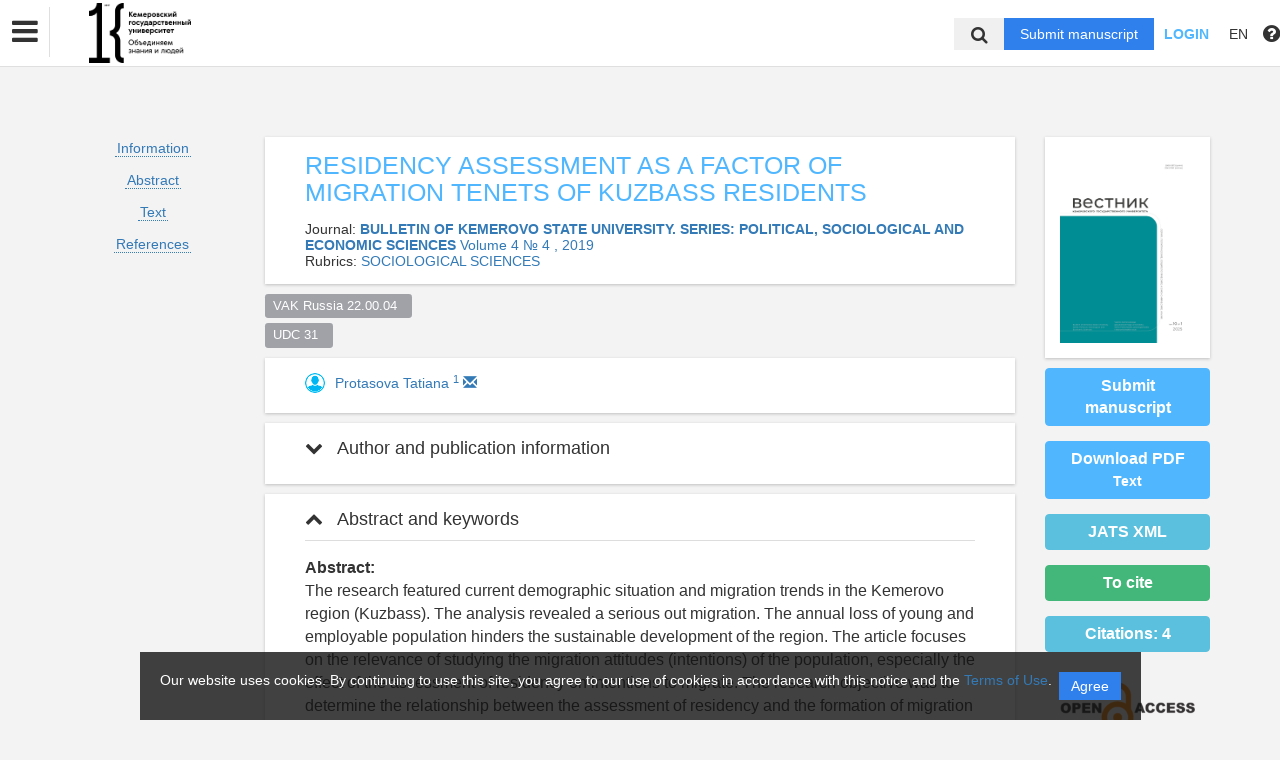

--- FILE ---
content_type: text/html; charset=UTF-8
request_url: https://vestnik-pses.kemsu.ru/en/nauka/ajax/doi/34361/Article/citedby
body_size: 695
content:
{"crossref_count":4,"crossref_list":[{"journal_title":"Bulletin of Kemerovo State University. Series: Political, Sociological and Economic sciences","article_title":"Social Well-Being of the Rural Khakas People","year":"2020","volume":"2020","issue":"3","first_page":"312","type":"crossref","doi":"10.21603\/2500-3372-2020-5-3-312-319","authors":"Olga Lushnikova"},{"journal_title":"Lecture Notes in Networks and Systems","article_title":"Complex Social Systems in Dynamic Environments","year":"2023","volume":"365","issue":"","first_page":"445","type":"crossref","doi":"10.1007\/978-3-031-23856-7_40","authors":"Anastasya S. SpirinaSvetlana G. Maximova, Syldysmaa A. Saryglar, "},{"journal_title":"RUDN Journal of Political Science","article_title":"Higher Education as a Resource for Regional Development: The Case of Krasnodar","year":"2022","volume":"24","issue":"4","first_page":"827","type":"crossref","doi":"10.22363\/2313-1438-2022-24-4-827-855","authors":"Vadim N. RakachevElena V. Morozova, "},{"journal_title":"Bulletin of Kemerovo State University. Series: Political, Sociological and Economic sciences","article_title":"Coal Region as a Discursive Construct:  Meanings of Coal in the Kuzbass Media Routine","year":"2022","volume":"2022","issue":"3","first_page":"285","type":"crossref","doi":"10.21603\/2500-3372-2022-7-3-285-297","authors":"Aleksandra Piskunova"}]}

--- FILE ---
content_type: text/css
request_url: https://vestnik-pses.kemsu.ru/bundles/journals/css/new-front.css
body_size: 40265
content:
/*------  Old css ------*/
html, body{
    min-width:320px;
    min-height:100%;
}
body{
    font-family: 'Trebuchet MS', sans-serif;
    margin-bottom:0 !important;
    display: flex;
    flex-direction: column;
    justify-content: space-between;
    align-items: stretch;
    min-height: 100vh;
}
body > .content,
.l-wrapper > .content{
    -webkit-flex: 1;
}
#up{
    margin-right:0;
}

@media print {
    #up {
        display: none;
    }
}

#up .btn{
    right:15px;
}
.catalog-title,
.catalog-title~.breadcrumbs{
    display: inline-block;
    vertical-align: baseline;
}
.content header{
    position: static;
}
.l-wrapper iframe{
    max-width: 100%;
}
.container header{
    position: static;
}
/*------ / Old css ------*/
.cover {
    position: relative;
    height: 100vh;
    min-height: 600px;
    background-image: url(https://source.unsplash.com/collection/1128948/1600x900);
    background-attachment: fixed;
    background-size: cover;
}
    .cover--bottom {
        height: 360px;
    }
    .cover__overlay {
        position: absolute;
        top: 0;
        left: 0;
        width: 100%;
        height: 100%;
        background: rgba(0,0,0,0.5);
    }
    .cover__content {
        position: relative;
        max-width: 1200px;
        width: 96%;
        height: 100%;
        margin: 0 auto;
        text-align: center;
        color: #fff;
        display: flex;
        flex-direction: column;
        justify-content: center;
        align-items: center;
    }
    .cover__title {
        font: bold 44px 'Georgia', serif;
        margin-bottom: 24px;
    }
    .cover__subtitle {
        font:italic 22px 'Georgia', serif;
        margin-bottom: 48px;
    }
    .cover__button {
        width: 320px;
        height: 44px;
        font-size: 16px;
        line-height:44px;
        text-align: center;
        color: #fff;
        background-color: #2F80ED;
        margin-bottom:20px;
    }
    .cover__button:hover{
        text-decoration: none;
        background-color: #2F6CD8;
        color: #fff;
    }
.search__cover{
    height:auto;
    min-height: 0;
    padding:40px 0;
    color: inherit;
    background-image: none;
}
.search__form{
    width:100%;
}
.search {
    max-width: 600px;
    width: 100%;
    height: 44px;
    background-color: #fff;
    display: flex;
    justify-content: space-between;
    margin:0 auto 24px;
}
    .search__input,
    .search__button {
        border: 0;
        outline: 0;
        padding: 0 16px;
        font-size: 18px;
    }
    .search__input {
        width: 100%;
        background-color: #fff;
        color: #333;
    }
    .search__button {
        color: #fff;
        background-color: #EB5757;
        cursor: pointer;
    }
    .search__button:hover{
        background-color: #B85151;
    }
.w25p {
    width: 25%;
}
.w30p {
    width: 30%;
}
.w50p {
    width: 50%;
}
.w75p {
    width: 75%;
}
.b_container {
    width: 100%;
    max-width: 1170px;
    margin: 0 auto;
    padding:0 15px;
}
.flex__column {
    display: flex;
    flex-direction: column;
}
.flex {
    display: flex;
}
    .flex.flex--jcsb {
        justify-content: space-between;
    }
    .flex.flex--center {
        align-items: center;
    }
    .flex.flex--right {
        justify-content: flex-end;
    }
.flex__container {
    max-width: 1170px;
    /*padding:0 15px;*/
    margin: 0 auto;
    display: flex;
    justify-content: space-between;
    align-items: flex-start;
    position: relative;
}
    .flex--jcsa {
        justify-content: space-around;
    }
.news {
    padding: 60px 0;
}
    .news-i {
        padding: 24px 0;
    }
    .news-i.news-i--bt + .news-i.news-i--bt {
        border-top: 1px solid #dfdfdf;
    }
    .news-i__link {
        color: #333;
        text-decoration: none;
    }
    .news-i__link:hover {
        text-decoration: underline;
    }
    .news-i__link:visited {
        color: #333;
    }
    .news-i__image {
        margin-bottom: 16px;
        max-width:100%;
        max-height: 240px;
        display: block;
        overflow: hidden;
    }
    .news-i__image-big{
        height: 382px;
        max-height:none;
    }
    .news-i__image img{
        width:100%;
    }
    .news-i__image:hover {
        opacity: .8;
    }
    .news-i__title {
        display: inline-block;
        font: bold 20px 'Georgia', serif;
        margin-bottom: 16px;
    }
    .news-i__title.news-i__title--big {
        font-size: 32px;
    }
    .news-i__preview,
    .news-i__preview p{
        margin-bottom: 16px;
        font-size: 14px !important;
        line-height: 1.5em !important;
        font-weight: normal !important;
        font-style: normal !important;
    }
    .news-i__date {
        color: #555;
        font-size: 12px;
        text-transform: uppercase;
    }
.news_col-1{
    width:50%;
    padding-right: 24px;
}
.news_col-2,
.news_col-3{
    width:25%;
    border-left: 1px solid #dfdfdf;
    padding-right: 24px;
    padding-left: 24px;
}
.news_col-3{
    padding-right: 0;
}
.news_col-2 .news-i__image {
    max-height:150px;
}
.news_row .news-i{
    justify-content:flex-start;
}
    .news_row .news-i{
        width: 31%;
        margin-right:3.5%;
    }
    .news_row .news-i:nth-child(3n){
        margin-right:0;
    }
    .news_row .news-i__image {
        height:240px;
        overflow: hidden;
        object-fit: cover;
    }
.news-without-image .news-i__image,
.news-without-image-anons .news-i__image,
.news-without-image-anons .news-i__preview{
    display:none;
}
.news-slider .slick-track{
    display: flex;
    justify-content: space-between;
    align-items: flex-start;
}
    .news-slider .slick-track::before,
    .news-slider .slick-track::after{
        display: none;
    }
    .news-slider + .slick-arrows{
        display: none;
    }
    .news-slider + .slick-arrows .slick-left{
        left:-15px;
    }
    .news-slider + .slick-arrows .slick-right{
        right:-15px;
    }
    @media (min-width:701px){
        .news-slider .slick-track,
        .news-slider .slick-list{
            width:100% !important;
        }
    }
.news-page{
    margin-bottom:60px;
}
    .news-page-title{
        font: bold 29.124px/1.4em 'Trebuchet MS', sans-serif;
        margin-bottom:10px;
    }
    .news-page-date{
        font-size:12px;
        color: #555;
        margin-bottom:40px;
        text-align: right;
    }
    .news-page-image{
        margin-bottom:50px;
        text-align: right;
    }
    .news-page-image img{
        max-height: 650px;
        max-width:100%;
        object-fit: cover;
    }
    .news-page-annotation img,
    .news-page-text img{
        max-width: 100%;
    }
    .news-page-annotation{
        font-size: 18px;
        margin-bottom:30px;
        color: #666;
        text-align: left !important;
    }
    .news-page-annotation p{
        font-size: 18px;
        margin-bottom:30px;
    }
    .news-page-annotation p:last-child{
        margin-bottom:0;
    }
    .news-page-text{
        max-width:800px;
        font: 18px/1.6em 'Georgia', serif;
    }
    .news-page-text p,
    .news-page-text p *,
    .news-page-annotation p,
    .news-page-annotation p *,
    .news-page-text ul li,
    .news-page-text ol li{
        font-size: 18px !important;
        line-height: 1.4em !important;
        font-weight: normal !important;
        font-style: normal !important;
        text-decoration: none !important;
        color: #333 !important;
        background: none !important;
        margin-bottom:30px;
    }
    .news-page-text a,
    .news-page-text p a,
    .news-page-annotation a,
    .news-page-annotation p a,
    .news-page-text ul a,
    .news-page-text ol a{
        color: #2F80ED !important;
        text-decoration: underline !important;
    }
    .news-page-text a:hover,
    .news-page-text p a:hover,
    .news-page-annotation a:hover,
    .news-page-annotation p a:hover,
    .news-page-text ul a:hover,
    .news-page-text ol a:hover{
        color: #2F6CD8 !important;
    }
    .news-page-text ul,
    .news-page-text ol{
        margin-bottom:15px;
    }
    .news-page-text ul li,
    .news-page-text ol li{
        margin-bottom:15px;
    }
    .news-page-text h1{
        font: bold 29px/1.4em 'Trebuchet MS', sans-serif;
        margin-bottom: 30px;
        margin-top:0;
    }
    .news-page-text h2{
        font: bold 26px/1.4em 'Trebuchet MS', sans-serif;
        margin-bottom: 30px;
        margin-top:0;
    }
    .news-page-text h3{
        font: bold 22px/1.4em 'Trebuchet MS', sans-serif;
        margin-bottom: 30px;
        margin-top:0;
    }
    .news-page-text p:last-child{
        margin-bottom:0;
    }
    .news-page-text header{
        position: static;
    }
    .news-page + .news{
        padding-top:0;
    }
@media (min-width: 1200px) {
    .news-page-title,
    .news-page-annotation,
    .news-page-text {
        padding-left: 23%;
    }
}
.book-i {
    overflow: hidden;
    margin:0 10px;
}
    .book-i__link {
        text-decoration: none;
        color:#333;
    }
    .book-i__link:hover {
        text-decoration: underline;
    }
    .book-i__link:visited {
        color: inherit;
    }
    .book-i__preview {
        height: 240px;
        margin-bottom: 16px;
    }
    .book-i__preview img{
        max-width:100%;
        max-height:100%;
        object-fit: contain;
    }
    .book-i__edition {
        font-size: 14px;
        margin-bottom: 8px;
        color: #777;
    }
    .book-i__title {
        font-size: 11px;
        font-weight: bold;
        text-overflow: ellipsis;
    }
.l-wrapper{
    position: relative;
    overflow-x: hidden;
    min-height: 100vh;
    display: flex;
    flex-direction: column;
    justify-content: space-between;
    height:100%;
    padding-bottom:0;
}

.cookie-info {
    display: none;
    position: fixed;
    z-index: 15;
    bottom: 0;
    left: 0;
    right: 0;
}

.cookie-info__container {
    max-width: 1140px;
    margin: 0 auto;
}

.cookie-info__info-block {
    background-color: hsla(0, 0%, 7%, 0.8);
    padding: 20px;
    color: #fff;
    display: flex;
    flex-direction: row;
}

.cookie-info__text {
    padding-right: 0.5rem;
}

.cookie-info__button-container {
    margin-top: auto;
    margin-bottom: auto
}

.cookie-button {
    background-color: #2F80ED;
    color: #fff;
    outline: 0;
    border: 0;
    padding: 6px 12px;
}

@media print {
    .l-wrapper {
        overflow-x: initial;
        padding: 0.25rem;
    }
}
.latest {
    padding: 0;
    position: relative;
    background-color: #f4f3f3;
}
.wide_bg{
    position: relative;
    background-color: #f4f3f3;
}

.s-header {
    display: flex;
    justify-content: space-between;
    align-items: center;
    margin:0 auto 44px;
}
    .s-header__title {
        font: bold 32px 'Georgia', serif;
        margin-bottom:0;
    }
    .s-header__title a{
        color:#333;
    }
    .s-header__button {
        height: 24px;
        padding: 0 12px;
        vertical-align: middle;
        font: 12px/24px 'Roboto', Arial, sans-serif;
        color: #111;
        background: #dfdfdf;
        display: inline-block;
        border-radius: 12px;
        text-decoration: none;
        text-transform: uppercase;
    }
    .s-header__button:hover {
        text-decoration: none;
    }
    .s-header__button:visited {
        color: inherit;
    }
.slider-wrap{
    position: relative;
}
.sub {
    background: #2F80ED;
}
    .sub__container {
        display: flex;
        height: 64px;
        align-items: center;
        justify-content: center;
    }
    .sub__label {
        color: #fff;
        font-family: 'Georgia', serif;
        font-size: 24px;
    }
    .sub__input,
    .sub__button {
        font-family: 'Trebuchet MS', sans-serif;
        color: #fff;
        height: 40px;
        border: 0;
        outline: 0;
        padding: 0 16px;
    }
    .sub__input {
        margin: 0 24px;
        width: 25%;
        background: rgba(0, 0, 0, .1);
    }
    .sub__button {
        background: rgba(0, 0, 0, .15);
        cursor: pointer;
    }
.book-svg {
    width: 180px;
    position: relative;
}
    .book-svg .book-i__volume {
        position: absolute;
        top: 16px;
        left: 18px;
        width: 100%;
    }
    .book-svg .book-i__title {
        position: absolute;
        top: 50%;
        left: 0;
        padding: 18px;
    }
.people {
    padding: 60px 0;
}
    .person-i {
        color: #333;
        text-decoration: none;
    }
    .person-i:hover {
        text-decoration: none;
        opacity: .8;
    }
    .person-i__image {
        margin-bottom: 16px;
    }
    .person-i__name {
        font: bold 18px 'Georgia', serif;
    }
    .person-i__info {
        font-size: 14px;
        color: #555;
    }
.cover--bottom {
    height: 360px;
}

.b_footer {
    background: #111;
    padding-top:15px;
    flex-shrink:0;
}   
@media print {
    .b_footer {
        display: none;
    }
}
    .footer__floor {
        min-height: 60px;
        display: flex;
        justify-content: center;
        align-items: center;
    }
    .editorum-footer {
        border-top: 1px solid #333;
    }
    .editorum-footer:only-child{
        border-top: none;
    }
    .footer__link {
        color: #aaa;
        font-size: 14px;
        text-decoration: none;
        margin:0 20px 5px;
        cursor: pointer;
        display: inline-block;
    }
    .footer__link:hover,
    .b_footer a:hover{
        text-decoration: underline;
        color:#fff;
    }
    .footer__link--dark {
        color: #555;
    }
    .domain-footer-menu{
        display: flex;
        justify-content:center;
        align-items:stretch;
        flex-wrap: wrap;
    }
    .domain-footer-menu > .domain-footer-menu-item{
        margin:0 10px 15px;
    }
    .domain-footer-menu > .domain-footer-menu-item > .footer__link{
        font-size:16px;
        margin-bottom:10px;
    }
    .domain-footer-submenu .domain-footer-submenu .footer__link{
        opacity:0.8;
        padding-left:5px;
    }

.editorum-footer{
    height:50px;
    margin-bottom:0;
}
    .b_copyright{
        padding-top:5px;
        padding-bottom:5px;
        color:rgba(255,255,255,0.6);
    }
.b_header{
    height: 64px;
    position: static;
    flex-shrink:0;
}

@media print {
    .b_header {
        display: none;
        height: 0 !important;
        padding-bottom: 0 !important;
    }

    .content,
    .content.container,
    .b_header + .content.container {
        padding-top: 0 !important;
    }
}
    .b_header + .content.container{
        padding-top:70px;
        height:100%;
    }
.b_nav {
    min-width: 320px;
    min-height: 64px;
    border-bottom: 1px solid #dfdfdf;
    width: 100%;
    background: #fff;
    position: fixed;
    top: 0;
    left: 0;
    z-index: 1000;
    transition: transform .14s ease-in;
}
    .nav__left{
        float: left;
    }
    .nav__right{
        float: right;
        margin-left: 20px;
        justify-content: flex-end;
        height: 64px;
    }
    .nav__left,
    .nav__right{
        display: flex;
        align-items: center;
        margin-top: 2px;
    }
    .b_nav:before{
        display: none;
    }
    .b_nav.nav--static {
        position: static;
    }
    .b_nav.nav--hide {
        transform: translateY(-100%);
    }
    .b_nav.nav--home {
        position: absolute;
        top: 0;
        left: 0;
        width: 100%;
        z-index: 1000;
        border-bottom: 1px solid rgba(255,255,255,.4);
    }
    .b_nav .personal-image{
        margin-left: 4px;
    }
    .b_nav .user-menu{
        top:100%;
    }
    .b_nav .personal-links{
        max-width:180px;
        margin-right:0;
        padding-left:5px;
        width: auto;
    }
    .b_nav .personal-links span{
        text-transform: none;
    }
    .b_nav .nav__link .dropdown-toggle:hover{
        opacity:1;
    }
    .nav__logo {
        flex: none;
        display: inline-block;
        width: 10em;
        text-align: center;
        margin-left:20px;
        margin-right:15px;
        height: 60px;
        line-height:60px;
    }
    .nav__logo img{
        max-width: 100%;
        max-height: 100%;
    }
    .nav__link {
        font-size: 14px;
        text-decoration: none;
        padding: 3px 10px;
        text-transform: uppercase;
        position: relative;
        display: inline-block;
        color: #333;
    }
    .nav__link:hover {
        text-decoration: none;
        color: #333;
        opacity: .8;
    }
    .nav__link.active,
    .nav__link.active:hover{
        font-weight:bold;
        color:#43b77a;
    }
    .nav__link+.nav__link{}
    .nav--home .nav__link {
        color: #fff;
    }
    .nav--home .nav__link:visited {
        color: #fff;
    }
    .nav__link.open{
        opacity:1;
    }
    .i-search {
        background: url(./images/ic_search_black_24px.svg);
    }
    .nav__input {
        width: 320px;
        height: 32px;
        border: 0;
        outline: 0;
        background: #f0f0f0;
        padding: 8px 16px;
        transition: width 0.2s ease;
    }
.top-search{
    position: relative;
    height: 32px;
}
    .top-search-input{
        position: absolute;
        right: 0;
        top: 0;
        width: 50px;
        z-index: 1;
        font-size: 0;
    }
    .top-search-input::-webkit-input-placeholder { opacity: 0; transition: opacity 0.2s ease;}
    .top-search-input:-ms-input-placeholder { opacity: 0; transition: opacity 0.2s ease;}
    .top-search-input::-ms-input-placeholder { opacity: 0; transition: opacity 0.2s ease;}
    .top-search-input::placeholder { opacity: 0; transition: opacity 0.2s ease;}
    .top-search:hover .top-search-input,
    .top-search-input:focus{
        width: 600px;
        font-size: 14px;
    }
    .top-search:hover .top-search-input::-webkit-input-placeholder, .top-search-input:focus::-webkit-input-placeholder { opacity: 1;}
    .top-search:hover .top-search-input:-ms-input-placeholder, .top-search-input:focus:-ms-input-placeholder { opacity: 1;}
    .top-search:hover .top-search-input::-ms-input-placeholder, .top-search-input:focus::-ms-input-placeholder { opacity: 1;}
    .top-search:hover .top-search-input::placeholder, .top-search-input:focus::placeholder  { opacity: 1;}
    .top-search-button{
        border:none;
        background: none;
        box-shadow: none;
        font-size: 18px;
        margin-right:10px;
        line-height: 32px;
        position: relative;
        z-index: 1;
    }
    .nav__searchbar {
        display: inline-flex;
        align-items: center;
    }
    .nav__searchbar.nav__searchbar--show {
        position: absolute;
        top: 0;
        left: 0;
        width: 100%;
        height: 100%;
        background: #EB5757;
    }
    .nav__input:focus {
        width:600px;
    }
    .nav__button {
        display: inline-block;
        height: 32px;
        font-size: 14px;
        text-decoration: none;
        padding: 8px 16px;
        color: #fff;
        background: #2F80ED;
        flex-shrink:0;
    }
    .nav__button:hover{
        text-decoration: none;
        color:#fff;
        background-color: #2F6CD8;
    }
    .lang-link{
        font-size: 13px;
        text-decoration: none;
        padding: 0 16px;
        text-transform: uppercase;
        position: relative;
        display: inline-block;
    }
    .lang-switcher{
        z-index: 1010;
    }
.hidden {
    visibility: hidden;
}
    .show-hidden .hidden {
        visibility: visible;
    }
.b_popup {
    width: 100vw;
    height: 100vh;
    min-height:600px;
    position: fixed;
    top: 0;
    left: 0;
    z-index: 99999;
    display: flex;
    justify-content: center;
    align-items: center;
    visibility: hidden;
}
.b_popup.active{
    visibility: visible;
}
.popup__overlay {
    position: absolute;
    width: 100%;
    height: 100%;
    top: 0;
    left: 0;
    background: rgba(0,0,0,.8);
    cursor: pointer;
}
.checkbox__toggle {
    display: none;
}
    .checkbox__toggle:checked + .popup {
        visibility: visible;
    }
.auth {
    width: 360px;
    background: #fff;
    padding: 48px;
    text-align: center;
    position: relative;
}
    .auth__title {
        position: absolute;
        top: -48px;
        left: 0;
        text-align: center;
        width: 100%;
        font-size: 28px;
        color: #ccc;
    }
    .auth__nav {
        color: inherit;
    }
    .auth__nav:hover,
    .auth__nav.auth__nav--active {
        color: #fff;
        text-decoration: none;
    }
    .auth__nav--active{
        font-weight:bold;
    }
    .auth__input,
    .auth__button {
        width: 100%;
        height: 48px;
        border: 0;
        outline: 0;
        font-size: 18px;
        padding: 0 16px;
    }
    .auth__input {
        border: 1px solid #eee;
    }
    .auth__input + .auth__input {
        border-top: 0;
    }
    .auth__button {
        margin-bottom: 24px;
        color: #fff;
        background: #2F80ED;
        text-align: center;
        cursor: pointer;
    }
      .auth__button:hover {
          color:#fff;
          background-color: #2F6CD8;
      }
    .auth__link {
        font-size: 14px;
        text-decoration: none;
    }
    .auth__link:hover {
        text-decoration: underline;
    }
    .auth__text {
        margin: 16px 0;
        font-size: 14px;
        text-align: center;
        color: #333;
    }
.dropdown {
    position: relative;
    display: inline-block;
}
    .dropdown__label {
        text-transform: uppercase;
        cursor: pointer;
        margin-bottom:0;
    }
    .dropdown__list {
        position: absolute;
        top: 100%;
        left: -16px;
        list-style: none;
        background: #fff;
        border: 1px solid #dfdfdf;
        visibility: hidden;
        padding:0;
        margin:0;
        min-width:120px;
        max-width:240px;
    }
    .dropdown__list:hover,
    .dropdown__label:hover ~ .dropdown__list {
        visibility: visible;
    }
    .dropdown__list-item,
    .dropdown__list .nav__link{
        color: #333;
        font-size: 14px;
        display: block;
        padding: 8px 15px;
    }
    .dropdown__list-item:hover,
    .dropdown__list .nav__link:hover,
    .dropdown__list .nav__link.active  {
        background: #eee;
    }
    .dropdown__list-link {
        display: inline-block;
        padding: 12px 16px;
        text-decoration: none;
        color: inherit;
    }
    .dropdown-language .dropdown__list{
        left:auto;
        right:0;
        min-width:0;
    }
.main-nav .dropdown__list{
    left:0;
    max-width:none;
}
    .dropdown__list .dropdown{
        display: block;
    }
    .dropdown__list .dropdown__list{
        top:0;
        left:100%;
    }
.login-btn{
    cursor: pointer;
    color: #50b7ff;
    font-weight: bold;
}
.title-block{
    /*margin-top:-46px;*/
    height: calc(100vh - 64px);
}
.user__content{
    position: relative;
    padding:30px 0;
    background-color: rgba(255,255,255,0.6);
    color: #333;
    height:100%;
    -webkit-flex: 1;
}
    /*.title-block .cover__overlay:after,*/
    /*.title-block .cover__overlay:before,*/
    /*.dark-bg-block .cover__overlay:after,*/
    /*.dark-bg-block .cover__overlay:before,*/
    /*.light-bg-block .cover__overlay:after,*/
    /*.light-bg-block .cover__overlay:before,*/
    /*.user__content:after,*/
    /*.user__content:before{*/
        /*content: '';*/
        /*position: absolute;*/
        /*width:1000px;*/
        /*height:100%;*/
        /*background-color: rgba(0,0,0,0.5);*/
        /*top:0;*/
    /*}*/
    /*.light-bg-block .cover__overlay:after,*/
    /*.light-bg-block .cover__overlay:before,*/
    /*.user__content:after,*/
    /*.user__content:before{*/
        /*background-color: rgba(255,255,255,0.6);*/
    /*}*/
    /*.title-block .cover__overlay:before,*/
    /*.dark-bg-block .cover__overlay:before,*/
    /*.light-bg-block .cover__overlay:before,*/
    /*.user__content:before{*/
        /*right:100%;*/
    /*}*/
    /*.title-block .cover__overlay:after,*/
    /*.dark-bg-block .cover__overlay:after,*/
    /*.light-bg-block .cover__overlay:after,*/
    /*.user__content:after{*/
        /*left:100%;*/
    /*}*/
    .user__content img{
        max-width: 100% !important;
        height: auto !important;
    }
.archive-news-list{
    flex-wrap:wrap;
    justify-content:flex-start;
    padding:0;
    margin-bottom:30px;
}
    .archive-news-list .news-i{
        width: 31%;
        margin-right:3.5%;
    }
    .archive-news-list .news-i:nth-child(3n){
        margin-right:0;
    }
.nav-mobile{
    display: none;
    border-bottom:none;
    padding-bottom:0;
}
    .nav-mobile-left{
        float: left;
        position: relative;
    }
    .nav-mobile-menu{
        width:50px;
        height:50px;
        border-right:1px solid #dfdfdf;
        display: flex;
        align-items:center;
        justify-content:center;
    }
    .nav-mobile-menu .fa{
        font-size:30px;
    }
    .nav-mobile-menu-inner{
        padding:0;
        margin:0;
        border-radius: 0;
        width:300px;
        border: 1px solid #e2e5e6;
        background: #fbfeff;
        overflow-y: auto;
    }
    .nav-mobile-menu-inner a{
        display: block;
        width: 100%;
        height: 65px;
        padding-top: 23px;
        padding-left: 20px;
        text-decoration: none;
        border-bottom: 1px solid #e2e5e6;
    }
    .nav-mobile-menu-inner .dropdown{
        display: block;
    }
    .nav-mobile-menu-inner .dropdown__list{
        position: static;
        width: auto;
        border: none;
        visibility: visible;
        margin-top:-1px;
    }
        .nav-mobile-menu-inner .dropdown__list .nav__link{
            padding-left:30px;
            height: auto;
            padding-top:12px;
            padding-bottom:12px;
        }
    .nav-mobile-menu-inner .dropdown__list .dropdown__list .nav__link{
        padding-left:40px;
        text-transform: none;
    }
    .nav-mobile-logo{
        width:100px;
        margin: 0 auto;
        display: block;
        height:50px;
        line-height:50px;
    }
    .nav-mobile-logo img{
        display: inline;
        max-height:45px;
    }
    .nav-mobile-right{
        float: right;
        display: flex;
        align-items:center;
        justify-content:flex-end;
        height:50px;
        border-left:1px solid #dfdfdf;
    }
    .nav-mobile-right > .nav__link{
        padding:0;
    }
    .nav-mobile-right .personal-links span{
        display: none;
    }
    .nav-mobile-right .fa-user{
        display: inline-block !important;
        visibility: visible;
        font-size:30px;
    }
    .nav-mobile-right .nav-mobile-user{
        height:50px;
        padding:0 15px;
        display: flex;
        align-items:center;
        justify-content:center;
    }
    .nav-mobile-right .dropdown-language{
        height:50px;
        width:50px;
        display: flex;
        align-items:center;
        justify-content:center;
        padding:0;
        border-left:1px solid #dfdfdf;
    }
    .nav-mobile-right .user-menu{
        right:0;
    }
    .dropdown-language .user-menu{
        width:100px;
    }
.nav-mobile-bottom{
    background-color: #333;
    padding:10px 15px;
    flex-shrink: 0;
    clear: both;
    display: flex;
    justify-content: space-between;
    align-items:center;
}
    .nav-mobile-bottom form{
        width:70%;
    }
    .nav-mobile-bottom .nav__input,
    .nav-mobile-bottom .nav__input:focus{
        width:95%;
    }
.news-page{
    display: flex;
    align-items:stretch;
}
    .news-page-content{
        padding-right:25px;
        margin-bottom:50px;
        width: 100%;
    }
    .other-news{
        flex-shrink: 0;
        width: 300px;
        padding-left:25px;
        border-left:1px solid #dfdfdf;
        margin-bottom:50px;
    }
.other-news .news-i{
    padding-top:0;
}
.container {
    padding-block: 40px;
}
.abstract-block{
    padding: 0;
    display: flex;
    height: 350px;
    align-items: flex-start;
}
    .abstract-block-image{
        width: 250px;
        height: 350px;
        flex-shrink: 0;
        margin-right:30px;
    }
    .abstract-block-image img{
        width: 100%;
        height: 100%;
        object-fit: cover;
    }
    .abstract-block-info{    }
    .abstract-block-title{
        font: bold 20px 'Georgia', serif;
        margin-bottom:15px;
    }
    .abstract-block-title a{
        color:#333;
    }
    .abstract-block-authors{
        font-size: 16px;
        line-height: 1.5em;
        margin-bottom:15px;
    }
    .abstract-block-text,
    .abstract-block-text p{
        font-size: 16px !important;
        line-height: 1.5em !important;
        margin-bottom:15px;
    }
    .abstract-block-text p:last-child{
        margin-bottom:0;
    }
    .abstract-block-info--cut{
        overflow: hidden;
        position: relative;
        height:100%;
    }
    .abstract-block-info--cut:after{
        content: '';
        position: absolute;
        width:100%;
        bottom:0;
        left:0;
        height:75px;
        background: -moz-linear-gradient(top, rgba(244,243,243,0) 0%, rgba(244,243,243,1) 100%);
        background: -webkit-linear-gradient(top, rgba(244,243,243,0) 0%,rgba(244,243,243,1) 100%);
        background: linear-gradient(to bottom, rgba(244,243,243,0) 0%,rgba(244,243,243,1) 100%);
        filter: progid:DXImageTransform.Microsoft.gradient( startColorstr='#00f4f3f3', endColorstr='#f4f3f3',GradientType=0 );
    }
.authors-block{
    padding:40px 0;
}
.abstract-block + .abstract-block{
    margin-top: 40px;
}
.authors-block-list{}
    .authors-block-item{
        margin-bottom:10px;
        font-size: 16px;
        line-height: 1.4em;
    }
    .authors-block-item .info{
        font-size:14px;
        color: #666;
        line-height: 1.3em;
    }
    .authors-block-gallery{
        display: flex;
        justify-content: space-between;
        flex-wrap: wrap;
    }
    .authors-block-gallery-item{
        width: 15.5%;
        margin-bottom:15px;
    }
    .authors-block-gallery-item .image{
        display: block;
        height:180px;
        margin-bottom:15px;
    }
    .authors-block-gallery-item .avatar{
        width:100%;
        height: 100%;
        object-fit: cover;
    }
    .authors-block-gallery-item .avatar-default{
        opacity:0.4;
    }
    .authors-block-gallery-item .name{
        font:bold 16px/1.3em 'Georgia', serif;
    }
    .authors-block-gallery-item .name a{
        color: #333;
    }
    .authors-block-gallery-item .position{
        font: 14px/1.2em 'Trebuchet MS';
        display: inline-block;
    }
.rubrics-block{
    padding-top:40px;
    padding-bottom:40px;
}
    .rubrics-block-item{
        font: 16px/1.3em 'Trebuchet MS';
        margin-bottom: 8px;
    }
    .rubrics-block-item a{
        color: #333;
    }
    .rubrics-block-item .quantity{
        color: #888;
        font-size:14px;
    }
/*---------  Entities' editing  --------*/
.topmenu-editing{
    margin-bottom:30px;
}
    .topmenu-editing > li{
        display: inline-block;
        margin-right:10px;
        position: relative;
    }
    .topmenu-editing li:after{
        display: inline-block;
        content: '/';
        color: #c0c0c0;
        margin-left:10px;
        font-size:22px;
        position: relative;
        bottom:-4px;
    }
    .topmenu-editing li:last-child:after{
        display: none;
    }
    .topmenu-editing > li > a{
        padding:0;
        border-bottom:1px dotted;
        display: inline-block;
    }
    .topmenu-editing > li > a:focus, .topmenu-editing > li > a:hover{
        background-color: none;
    }
    .topmenu-editing > .active > a{
        border-bottom:none;
        color: #333;
        font-weight:bold;
        pointer-events: none;
        font-size:16px;
    }
    .topmenu-editing .fa-upload{
        display: none;
    }

.toptabs-editing{
    margin-bottom: 20px;
}
    .toptabs-editing > li{
        display: inline-block;
        margin-right:2px;
        position: relative;
        margin-bottom:10px;
    }
    .toptabs-editing > li > a{
        padding:7px 10px;
        border:1px solid #2db1ee;
        display: inline-block;
        border-radius:3px;
        font-size:15px;
        position: relative;
    }
    .toptabs-editing > li > a:focus,
    .toptabs-editing > li > a:hover,
    .toptabs-editing > .active > a{
        background-color: #2db1ee;
        color:#fff;
    }
    .toptabs-editing .fa-upload,
    .toptabs-editing .for-request{
        display: none;
    }
    .toptabs-editing > .request-btn > a,
    .request-dropdown .request-btn{
        background-color: #43b77a;
        border: 1px solid #43b77a;
        border-radius: 0;
        color: #fff;
        height: auto;
        padding:7px 10px;
        font-size: 15px;
    }
    .toptabs-editing > .request-btn > a:hover,
    .request-dropdown .request-btn:hover{
        background-color: #40955B;
        border-color: #40955B;
    }
    .toptabs-editing > li >.tabs-number-1,
    .toptabs-editing > li >.tabs-number-2,
    .toptabs-editing > li >.tabs-number-3{
        padding-left:30px;
    }
    .tabs-number-1:before,
    .tabs-number-2:before,
    .tabs-number-3:before{
        position: absolute;
        height: 19px;
        line-height:19px;
        font-size:12px;
        width:19px;
        text-align: center;
        color:#fff;
        background-color: #888;
        border-radius: 50%;
        top:50%;
        left:5px;
        margin-top:-10px;
    }
    .tabs-number-1:before{
        content: '1';}
    .tabs-number-2:before{
        content: '2';}
    .tabs-number-3:before{
        content: '3';}
.search-wrapper{
    display: flex;
    margin-bottom: 35px;
}
    .search-wrapper .search-wrapper--input{
        height: 40px;
        padding: 0 15px;
        border-radius: 0;
        width: 100%;
        min-width: 0;
    }
    .search-wrapper--btn{
        border-radius: 0;
        flex-shrink: 0;
    }
.search-select{
    width: 100% !important;
}
    .search-checkbox,
    .form-group .search-checkbox{
        padding-left: 0;
        margin-top: 10px;
    }
    .search-checkbox--label{
        display: inline-block;
        min-width: 160px;
        vertical-align: middle;
    }
    .search-checkbox--input,
    .search-checkbox--input[type="checkbox"],
    .search-checkbox--input[type="radio"]{
        margin: 0;
        width: auto;
        display: inline-block;
        vertical-align: middle;
    }
.short-nav{
    display: none;
}
    .short-nav .main-nav{
        display: block;
    }

    .archive {
        display: flex;
        flex-flow: column;
    }

    .archive__container {
        margin-bottom: 16px;
    }

    .archive__title {
        padding-left: 6px;
    }
/*---------  Adaptive  ---------*/
@media (max-width: 1400px) {
    .short-nav {
        display: block;
    }
    .main-nav{
        display: none;
    }
    .nav-mobile-menu-inner .main-nav{
        display: block;
    }
}
@media (max-width: 1200px){
    .news-i__title{
        font-size: 18px;
    }
    .news-i__title.news-i__title--big{
        font-size: 28px;
    }
}
@media (max-width: 1100px){
    .nav__input:focus,
    .top-search:hover .top-search-input,
    .top-search-input:focus{
        width: 320px;
        font-size: 14px;
    }
    .news .flex{
        flex-wrap: wrap;
    }
    .news_col-1{
        width: 65%;
    }
    .news_col-2{
        width: 35%;
        padding-right: 0;
    }
    .news_col-3{
        width: 100%;
        flex-direction: row;
        padding-left: 0;
        border-left: none;
    }
    .news-i--bt{
        width: 23.5%;
        margin-right: 1.5%;
    }
    .other-news .news-i--bt{
        width:100%;
        margin-right:0;
    }
    .news-i.news-i--bt + .news-i.news-i--bt{
        border-top:none;
    }
    .other-news .news-i.news-i--bt + .news-i.news-i--bt{
        border-top:1px solid #dfdfdf;
    }
    .news-slider .news-i:nth-child(3){
        display: none;
    }
    .news-slider .news-i:nth-child(2){
        margin-right:0;
    }
}
@media (max-width: 991px){
    .archive-news-list .news-i{
        width: 47%;
        margin-right:6%;
    }
    .archive-news-list .news-i:nth-child(3n){
        margin-right:6%;
    }
    .archive-news-list .news-i:nth-child(2n){
        margin-right:0;
    }
    .news-i__image-big{
        max-height:380px;
        height: auto;
    }
    .authors-block-gallery-item{
        width: 18%;
    }
}
@media (max-width: 900px){
    .main-nav{
        margin-top:0;
    }
    .other-news{
        width: 250px;
    }
}
@media (max-width: 800px){
    .news-i--bt:nth-child(4){
        display: none;
    }
    .other-news .news-i--bt:nth-child(4){
        display: block;
    }
    .news-i--bt{
        width: 30%;
        margin-right: 3.3%;
    }
    .authors-block-gallery-item{
        width: 23%;
    }
    .authors-block-gallery-item .name{
        font:bold 14px/1.25em 'Georgia', serif;
    }
}
@media (max-width: 767px){
    .container{
        width:100%;
    }
    .user__content .flex__container,
    .people .flex__container{
        flex-wrap: wrap;
    }
}
@media (max-width: 700px){
    .news .flex{
        flex-direction: column;
    }
    .news_col-1,
    .news_col-2{
        width:100%;
        padding:0;
    }
    .news_col-2{
        border-left:none;
        flex-direction: row;
    }
    .news_col-2 .news-i{
        width: 47%;
        margin-right:3%;
    }
    .news-i--bt .news-i__title{
        font-weight:normal;
    }
    .b_nav{
        display: none;
    }
    .nav-mobile{
        display: block;
    }
    .person-i{
        display: block;
        margin:0 auto 30px;
    }
    .news-page-content{
        padding-right:0;
    }
    .other-news{
        display: none;
    }
    .news-page-image,
    .news-page-date{
        text-align: left;
    }
    .news-slider .news-i,
    .news-slider .news-i:nth-child(3){
        margin-left: 20px;
        margin-right:20px;
        display: block;
        width:auto;
    }
}
@media (max-width: 600px){
    .cover__title{
        font-size:36px;
        line-height:1.1em;
    }
    .s-header__title{
        font-size:26px;
    }
    .archive-news-list .news-i{
        width: auto;
        margin-right:0 !important;
    }
    .news_row .news-i__image{
        max-width: 500px;
    }
    .news_col-3{
        display: none;
    }
    .news_col-2{
        flex-direction: column;
    }
    .news_col-2 .news-i{
        width: 100%;
        margin-right:0;
    }
    .news-slider + .slick-arrows{
        display: block;
    }
    .cover--bottom{
        height:auto;
        min-height:0;
        padding:50px 0;
    }
    .abstract-block{
        flex-direction: column;
        height:auto;
    }
    .abstract-block-image{
        max-width: 350px;
        width:100%;
        margin-right:0;
        margin-bottom:20px;
        height:auto;
    }
    .abstract-block-info--cut:after{
        display: none;
    }
    .authors-block-gallery-item{
        width: 30%;
    }
    .l-wrapper iframe{
       width: 100%;
    }
}
@media (max-width: 450px){
    .nav-mobile-logo{
        float: left;
        margin-left:10px;
    }
    .authors-block-gallery-item{
        width: 48%;
    }
    .slider-wrap .slick-list{
        margin-right: -30px;
        padding-right: 70px;
    }
    .slider-wrap .slick-arrows{
        display: none;
    }
}

@media print {
    .cookie-info,
    .b24-widget-button-inner-container,
    .noprint{
        display: none !important;
    }

    #reference-item a,
    .glyphicon-envelope:before,
    .author-id,
    .name {
        color: #50b7ff !important;
    }
}

a.tab-link {
    color: #707070 !important;
    text-decoration: none !important;
}

a.tab-link_active {
    color: white !important;
}

.year-header {
    margin-left: 0.5rem;
}

.instruction-header {
    cursor: pointer;
    font-size: 1.45rem;
    margin-left: 0.35rem;
}

.instruction-header:hover {
    opacity: 0.6;
}

.policy-block {
    display: flex;
    margin-top: 2rem;
    gap: 1.25rem;
}

@media screen and (max-width: 991px) {
    .policy-block {
        flex-direction: column;
    }
}

.dialog-sort {
    cursor: pointer;
}

.dialog-sort:hover {
    opacity: 0.6;
}